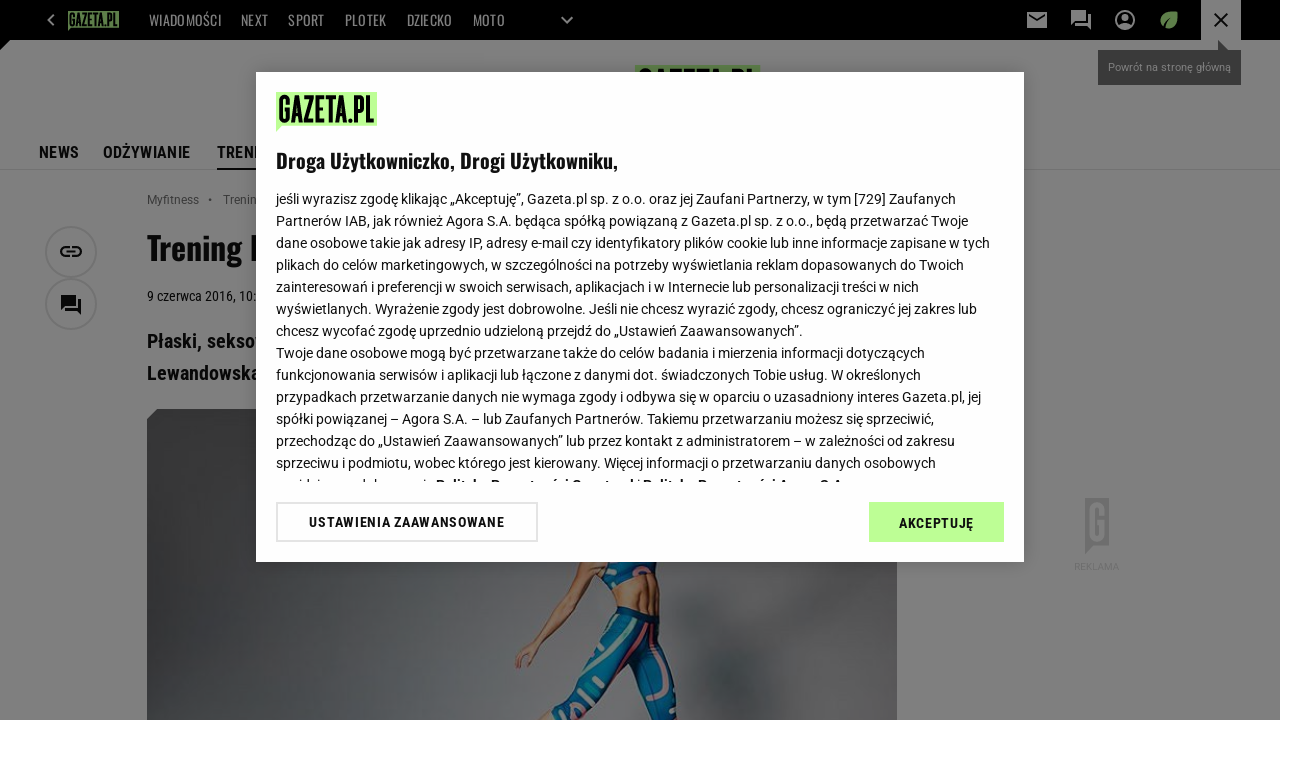

--- FILE ---
content_type: image/svg+xml
request_url: https://bi.im-g.pl/im/1/31860/m31860491.svg
body_size: 1227
content:
<svg id="Group_769" data-name="Group 769" xmlns="http://www.w3.org/2000/svg" xmlns:xlink="http://www.w3.org/1999/xlink" width="292.563" height="60.587" viewBox="0 0 292.563 60.587">
  <defs>
    <clipPath id="clip-path">
      <rect id="Rectangle_599" data-name="Rectangle 599" width="292.563" height="60.587" fill="none"/>
    </clipPath>
  </defs>
  <path id="Path_1120" data-name="Path 1120" d="M593.5,0V60.029l8.915-9.51H745.648V0Z" transform="translate(-453.085)" fill="#beff96"/>
  <g id="Group_768" data-name="Group 768" transform="translate(0 0)">
    <g id="Group_767" data-name="Group 767" clip-path="url(#clip-path)">
      <path id="Path_1121" data-name="Path 1121" d="M1056.5,173.856a3.269,3.269,0,1,1,3.269-3.269,3.269,3.269,0,0,1-3.269,3.269" transform="translate(-804.056 -127.734)"/>
      <path id="Path_1122" data-name="Path 1122" d="M629.641,31.444H623.7V24.609a2.08,2.08,0,1,0-4.161,0V50.76a2.08,2.08,0,1,0,4.161,0V41.547h-1.783V35.6h7.727V50.76a8.024,8.024,0,1,1-16.047,0V24.609a8.024,8.024,0,1,1,16.047,0Z" transform="translate(-468.429 -12.661)"/>
      <path id="Path_1123" data-name="Path 1123" d="M785.466,24.264,777,54.163h7.868v5.943H770.608V54.939l8.462-29.9H771.2V19.1h14.264Z" transform="translate(-588.296 -14.579)"/>
      <path id="Path_1124" data-name="Path 1124" d="M857.793,25.04h-7.132V37.521h5.349v4.755h-5.349V54.163h7.132v5.943H844.718V19.1h13.076Z" transform="translate(-644.872 -14.579)"/>
      <path id="Path_1125" data-name="Path 1125" d="M920.734,60.106H914.79V25.04h-4.755V19.1h15.453V25.04h-4.755Z" transform="translate(-694.737 -14.579)"/>
      <path id="Path_1126" data-name="Path 1126" d="M1166.282,60.106V19.1h5.943V54.163h5.943v5.943Z" transform="translate(-890.36 -14.579)"/>
      <path id="Path_1127" data-name="Path 1127" d="M701.232,19.1h-6.366l-5.678,41.01h6L696.5,50.6h3.089l1.317,9.509h6Zm-4.069,26.746.886-11.887.886,11.887Z" transform="translate(-526.138 -14.578)"/>
      <path id="Path_1128" data-name="Path 1128" d="M1099.474,19.1h-8.559v41.01h5.943V45.842h2.615a6.307,6.307,0,0,0,6.3-6.3V25.4a6.307,6.307,0,0,0-6.3-6.3m.356,20.445a.357.357,0,0,1-.356.357h-2.615V25.04h2.615a.357.357,0,0,1,.356.357Z" transform="translate(-832.824 -14.579)"/>
      <path id="Path_1129" data-name="Path 1129" d="M982.6,19.1h-6.366l-5.678,41.01h6l1.317-9.509h3.089l1.317,9.509h6Zm-4.069,26.746.886-11.887.886,11.887Z" transform="translate(-740.94 -14.578)"/>
      <path id="Path_1130" data-name="Path 1130" d="M3.8,97.758l4.959,28.385L13.4,97.758h4.062V134.69H14.245V108.31L9.866,134.69H7.6L3.218,108.31v26.38H0V97.758Z" transform="translate(0 -74.63)"/>
      <path id="Path_1131" data-name="Path 1131" d="M79.388,97.758h3.429l3.851,17.147,3.8-17.147h3.482L88.41,121.5v13.19H84.927V121.5Z" transform="translate(-60.606 -74.63)"/>
      <path id="Path_1132" data-name="Path 1132" d="M188.07,97.758v3.482h-6.859v13.242h5.8v3.482h-5.8V134.69H177.73V97.758Z" transform="translate(-135.682 -74.63)"/>
      <rect id="Rectangle_598" data-name="Rectangle 598" width="3.482" height="36.932" transform="translate(54.762 23.128)"/>
      <path id="Path_1133" data-name="Path 1133" d="M254.439,101.24V97.758h13.243v3.482h-4.854v33.45h-3.482V101.24Z" transform="translate(-194.243 -74.63)"/>
      <path id="Path_1134" data-name="Path 1134" d="M322.155,97.758l5.962,25.536V97.758h3.218V134.69h-3.271L322.1,109.154V134.69h-3.218V97.758Z" transform="translate(-243.442 -74.63)"/>
      <path id="Path_1135" data-name="Path 1135" d="M395.23,97.758v3.482h-6.859v13.242h5.8v3.482h-5.8v13.243h6.859v3.482H384.89V97.758Z" transform="translate(-293.832 -74.63)"/>
      <path id="Path_1136" data-name="Path 1136" d="M444.594,130.033a2.382,2.382,0,0,0,2.48-2.48v-5.065c0-5.223-8.441-8.547-8.441-15.933V101.49a5.962,5.962,0,1,1,11.923,0v6.437h-3.482V101.49a2.48,2.48,0,1,0-4.959,0v5.065c0,5.223,8.441,8.547,8.441,15.933v5.065a5.962,5.962,0,1,1-11.923,0v-6.437h3.482v6.437a2.382,2.382,0,0,0,2.48,2.48" transform="translate(-334.859 -72.928)"/>
      <path id="Path_1137" data-name="Path 1137" d="M508.371,130.033a2.382,2.382,0,0,0,2.48-2.48v-5.065c0-5.223-8.441-8.547-8.441-15.933V101.49a5.962,5.962,0,1,1,11.923,0v6.437H510.85V101.49a2.48,2.48,0,1,0-4.959,0v5.065c0,5.223,8.441,8.547,8.441,15.933v5.065a5.962,5.962,0,1,1-11.923,0v-6.437h3.482v6.437a2.382,2.382,0,0,0,2.48,2.48" transform="translate(-383.548 -72.928)"/>
    </g>
  </g>
</svg>
